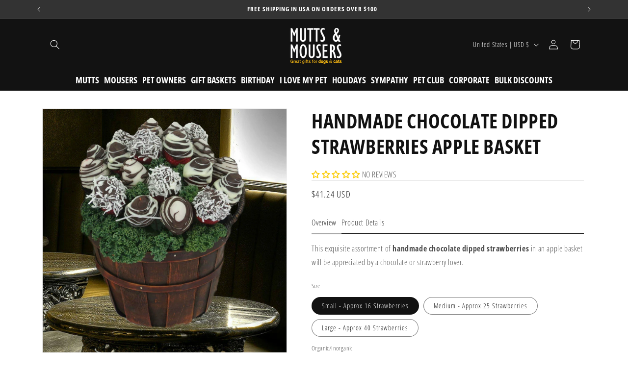

--- FILE ---
content_type: text/css
request_url: https://muttsmousers.com/cdn/shop/t/26/assets/tgg-custom.css?v=147508155393609370181765265813
body_size: -136
content:
.tabs{display:flex;list-style:none;text-align:left;border-bottom:1px solid #121212;padding-bottom:8px}.tabs a{text-decoration:none;padding:10px 10px 10px 0;color:#333;border-bottom:2px solid transparent}.tabs a.active{border-bottom:3px solid #aaa}.image-placeholder{width:100%}.tgg-field__button{width:100%;padding:15px;border:none;font-weight:700;background-color:#e3d5cb}.tgg-field__button:hover{background-color:#e3d5cbba}.tgg-newsletter-form__field-wrapper{display:flex;flex-direction:column;gap:10px}.tgg-footer-block__details-content p{font-size:16px!important;margin-bottom:10px!important}.footer-block__details-content .list-menu__item--link{padding-top:0rem!important;padding-bottom:0rem!important;font-size:16px!important}*:focus-visible{box-shadow:0 0 0 calc(.1rem + var(--inputs-border-width)) transparent!important;outline:0}.mobile-facets__sort .select__select:focus-visible{outline:.2rem solid transparent!important;outline-offset:.3rem}.card__information h3,.card-information .price{text-align:center}.tabs-content li{display:none}.tabs-content li.active{display:block}.collection-hero__title:hover,.collection-hero__description:hover{cursor:default}.list-social__item .icon{height:4.4rem!important;width:4.4rem!important}.header--top-center .mega-menu__list>li{width:100%}.bold_option_value_swatch{width:75px!important;height:75px!important}.product__description ul{padding-left:0!important}.flag{width:auto;height:auto;max-height:18px}@media (min-width: 750px){.facet-filters{background:#000;padding:5px;color:#fff;border-radius:5px}.facet-filters__field,.facet-filters__label,.facet-filters__sort.select__select{color:#fff!important}.facet-filters__sort.select__select option{color:#000!important}.bold_option_value_swatch{width:100px!important;height:100px!important}}@media screen and (max-width: 989px){.footer-block__details-content .list-menu__item--link{padding-top:0rem!important;padding-bottom:0rem!important}}
/*# sourceMappingURL=/cdn/shop/t/26/assets/tgg-custom.css.map?v=147508155393609370181765265813 */
